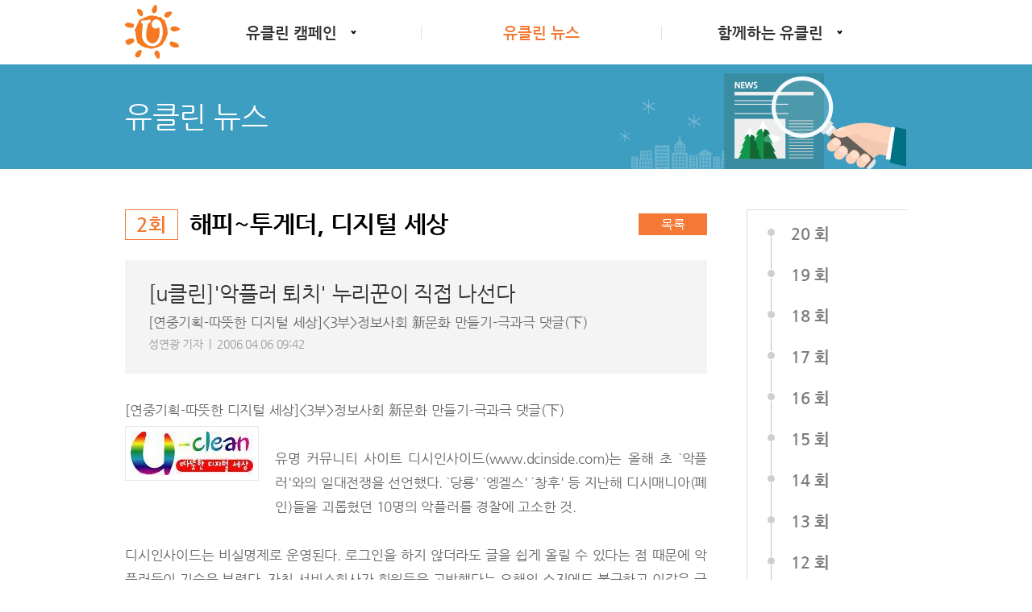

--- FILE ---
content_type: text/html; charset=euc-kr
request_url: https://uclean.mt.co.kr/news/view.php?uc_seq=2&uc_id=2006040609411937522&page=6
body_size: 6441
content:
<!DOCTYPE html>
<html lang="ko">
<head>
	<meta charset="euc-kr">
	<meta http-equiv="Content-Type" content="text/html; charset=euc-kr">
	<meta name="viewport" content="width=970">

	<meta http-equiv="X-UA-Compatible" content="IE=Edge" />

	<title> U클린 </title>
	
	<meta property="og:type" content="website">
    <meta property="og:title" content="U클린">
    <meta property="og:site_name" content="U클린">
	<meta property="og:description" name="description" content="따뜻한 디지털 세상을 위한 머니투데이 연중 캠페인">
	<meta itemprop="image" property="og:image" content="https://menu.mt.co.kr/new_uclean/images/logo.gif" />
    <meta name="naver-site-verification" content="db791271db092a72452dfaeccb730f3b9ac1393d" />

	<link rel="stylesheet" type="text/css" href="https://menu.mt.co.kr/new_uclean/css/common.css?ver=20220303" />

	<link rel="stylesheet" type="text/css" href="https://menu.mt.co.kr/css/mt2_reply_t1.css">
	<link rel="stylesheet" type="text/css" href="https://menu.mt.co.kr/common/paging/css/paging_type.css" />

    <link rel="icon" href="https://menu.mt.co.kr/new_uclean/icon/favicon-16.png" sizes="16x16"> 
    <link rel="icon" href="https://menu.mt.co.kr/new_uclean/icon/favicon-32.png" sizes="32x32"> 
    <link rel="icon" href="https://menu.mt.co.kr/new_uclean/icon/favicon-152.png" sizes="152x152"> 
    <link rel="icon" href="https://menu.mt.co.kr/new_uclean/icon/favicon-180.png" sizes="180x180">
    <link rel="apple-touch-icon-precomposed" href="https://menu.mt.co.kr/new_uclean/icon/favicon-152.png">

	<script type="text/javascript" src="https://menu.mt.co.kr/js/jquery-1.7.1.min.js"></script>

	<script type="text/javascript">
		$(document).ready(function() {
			// 익스플로러 버전이 호환성보기로 나오는 현상 막기
			if($.browser.msie) {
				if($.browser.version < 10 && $.browser.version >= 9) {
					$('meta[http-equiv="X-UA-Compatible"]').attr('content', 'IE=9');
				} else if($.browser.version < 9 && $.browser.version >= 8) {
					$('meta[http-equiv="X-UA-Compatible"]').attr('content', 'IE=8');
				} else {
					// 머투 기본이 IE8 이상이므로(IE7 이하는 없다는 가정하에) 이외는 IE10 이상으로 간주합니다.
					$('meta[http-equiv="X-UA-Compatible"]').attr('content', 'IE=Edge');
				}
			}

			var useragent = navigator.userAgent;
			if(useragent.indexOf('MSIE 10') > 0) { $('#uclean').addClass('ie10'); }
			if(useragent.indexOf('rv:11.0') > 0) { $('#uclean').addClass('ie11'); }
			if(useragent.indexOf('Edge') > 0) { $('#uclean').addClass('edge'); }

			if( $(window).width() >= 1024) {
				$("#container").attr("style","min-height:"+($(window).height()-279-272)+"px");
			} else {
				$("#container").attr("style","min-height:"+($(window).height()-200-133)+"px");
			}
		})

		// Fixing Webkit that not clearing input/textarea when get focus
		$(function(){
			if ($.browser.webkit) {
				$('input, textarea').on('focus',function(){
					if ( $(this).attr('placeholder') ) $(this).data('placeholder', $(this).attr('placeholder')).removeAttr('placeholder');
						}).on('blur', function(){
					if ( $(this).data('placeholder') ) $(this).attr('placeholder', $(this).data('placeholder')).removeData('placeholder');
				});
			}
		});
	</script>

    <!-- Google tag (gtag.js) -->
    <script async src="https://www.googletagmanager.com/gtag/js?id=G-PTV35EGV0D"></script>
    <script>
    window.dataLayer = window.dataLayer || [];
    function gtag(){dataLayer.push(arguments);}
    gtag('js', new Date());

    gtag('config', 'UA-22186599-80');
    gtag('config', 'G-PTV35EGV0D');
    </script>
</head>
<!--[if IE 8 ]> <body id="uclean" class="ie8"> <![endif]-->
<!--[if IE 9 ]> <body id="uclean" class="ie9"> <![endif]-->
<!--[if !IE]>--><body id="uclean"><!--<![endif]-->
<div id="wrap">
	<!-- skip -->
	<a href="#content" class="skip">본문영역 바로가기</a>
	<!-- header -->
	<div id="header">
		<!-- 로고 및 메뉴 -->
		<div class="bx_header">
			<h1 class="logo"><a href="/index.html"><img src="https://menu.mt.co.kr/new_uclean/images/logo.gif" alt="U클린" /></a></h1>
			<!-- 메뉴 -->
			<div class="gnb mgt11">
				<dl>
					<dt onmouseover="javascript:selectMenu(1);" onmouseout="javascript:selectMenu('');" id="top1" class="depth1" style="padding-right:52px; width:194px;"><a id="title1" href="#" ><span>유클린 캠페인</span></a></dt>
					<dd onmouseover="javascript:selectMenu(1);" onmouseout="javascript:selectMenu('');" id="sub1" class="snb" style="display:none; top:0; left:0; width:192px;">
						<ul class="depth2">
							<li class="bundle "><a href="/campaign/ucAboutCam.html">캠페인소개</a></li>
							<li class="bundle"><a href="/campaign/ucSlogan.html">슬로건</a></li>
							<li class="bundle"><a href="/campaign/ucCommittee.html">추진위원회</a></li>
						</ul>
					</dd>

					<dt onmouseover="javascript:selectMenu(2);" onmouseout="javascript:selectMenu('');" id="top2" class="depth1" style="width:298px;"><a id="title2" href="/news/list.php" class="on">유클린 뉴스</a></dt>

					<dt onmouseover="javascript:selectMenu(3);" onmouseout="javascript:selectMenu('');" id="top3" class="depth1" style="padding-left:35px; width:225px;"><a id="title3" href="#" ><span>함께하는 유클린</span></a></dt>
					<dd onmouseover="javascript:selectMenu(3);" onmouseout="javascript:selectMenu('');" id="sub3"class="snb" style="display:none; top:0; left:580px; width:223px;">
						<ul class="depth2">
							<li class="bundle"><a href="/together/ucCultureList.html">청소년 문화마당</a></li>
							<li class="bundle"><a href="/together/ucWritePostList.html">글짓기&amp;포스터 공모전</a></li>
						</ul>
					</dd>
				</dl>
			</div>
			<!-- float 해제 -->
			<div class="cboth"></div>
		</div>
	</div>
	<!--// header -->

	<script>
		function selectMenu(id)
		{
			if(id == "")
			{
				for(i=1; i<4; i++)
				{
					$('#sub'+i).hide();
					$('#title'+i).attr("class","");
				}

				if("ucNews" == "ucCamp")
				{
					$('#title1').attr("class","on");
				}
				else if("ucNews" == "ucNews")
				{
					$('#title2').attr("class","on");
				}
				else if("ucNews" == "ucTogether")
				{
					$('#title3').attr("class","on");
				}
			}
			else
			{
				for(i=1; i<4; i++)
				{
					$('#sub'+i).hide();
					$('#title'+i).attr("class","");
				}

				$('#sub'+id).show();
				$('#title'+id).attr("class","on");
			}
		}
	</script>
<!-- container -->
<div id="container">
    <!-- 이미지 -->
    <div class="tbx_con bg4">
        <div class="mxbn">
            <h2>유클린 뉴스</h2>
        </div>
    </div>
    <!-- content -->
    <!-- 여백 -->
    <div style="height:50px"></div>
    <div id="content" class="mxbn">
        <div class="lgroup w722 mgt3">
            <div class="lst_tit1">
                <span class="num lgroup">2회</span><span class="tit lgroup">해피~투게더, 디지털 세상</span>
                <!-- float 해제 -->
                <div class="cboth"></div>
            </div>
            <a href="javascript:goList('https://uclean.mt.co.kr/news/list.php?uc_seq=2&page=6');" class="p_btnarea btn1"
               style="top:2px; right:0; width:85px;">목록</a>
            <!-- 본문 -->
            <div id="articles" class="mgt25">
                <div class="article_tit">
                    <h1>[u클린]'악플러 퇴치' 누리꾼이 직접 나선다</h1>

                                            <h2>[연중기획-따뜻한 디지털 세상]<3부>정보사회 新문화 만들기-극과극 댓글(下)</h2>
                    
                    <span class="info">성연광 기자&nbsp;&nbsp;|&nbsp;&nbsp;2006.04.06 09:42</span>
                </div>
                <div class="article_view mgt30">
                    <div class="view_text">
                        <SUBTITLE>[연중기획-따뜻한 디지털 세상]<3부>정보사회 新문화 만들기-극과극 댓글(下)</SUBTITLE><br />
<table class="article_photo left"><tr><td class="img"><img src="https://thumb.mt.co.kr/06/2006/04/2006040609411937522_2.jpg?time=154026" alt="image" /></td></tr><tr><td class="desc"></td></tr><!--<tr><td class="tagbtn"><ul><li class="btn"><a href="#"><img src="https://menu.mt.co.kr/common/button/btn_pictureinfo.gif" alt="사진정보"></a></li></ul></td></tr>--></table><br />
 유명 커뮤니티 사이트 디시인사이드(www.dcinside.com)는 올해 초 `악플러'와의 일대전쟁을 선언했다.  `당룡' `엥겔스' `창후' 등 지난해 디시매니아(폐인)들을 괴롭혔던 10명의 악플러를 경찰에 고소한 것. <br />
<br />
디시인사이드는 비실명제로 운영된다. 로그인을 하지 않더라도 글을 쉽게 올릴 수 있다는 점 때문에 악플러들이 기승을 부렸다. 자칫 서비스회사가 회원들을 고발했다는 오해의 소지에도 불구하고 이같은 극약처방을 내린 데는 악플러들의 행위를 방조했다가는 `악플 쓰레기창구'로 변질되는 것은 물론 수많은 선의의 피해자가 양산될 수 있다는 우려가 컸기 때문이다. <br />
<br />
주목할 것은 비실명 사이트임에도 불구하고 이들 10명의 악플러가 대부분 소재가 파악돼 소송대에 올랐다는 점. 사이버범죄를 저지르면 언제든 추적이 가능하다는 사실을 여실히 보여준 셈이다. <br />
<br />
디시인사이드 김유식 대표는 "그동안 사이트들을 운영하면서 악성 댓글에 비교적 관대했지만 일부 악플러의 경우 피해자들에게 상상 이상의 정신적 고통을 주는 등 이미 위험수위를 넘어섰다"며 "무분별한 악플공세에 대한 경종이 되기를 바라는 마음에서 소송을 진행하게 됐다"고 말했다.<br />
<br />
<b>◇악플 퇴치 네티즌이 나선다</b><br />
<table class="article_photo right"><tr><td class="img"><img src="https://thumb.mt.co.kr/06/2006/04/2006040609411937522_1.jpg?time=154026" alt="image" /></td></tr><tr><td class="desc"></td></tr><!--<tr><td class="tagbtn"><ul><li class="btn"><a href="#"><img src="https://menu.mt.co.kr/common/button/btn_pictureinfo.gif" alt="사진정보"></a></li></ul></td></tr>--></table><br />
 지난 1월19일 한국 축구대표팀과 아랍에미리트연합(UAE) 대표팀의 평가전. 당시 한국대표팀은 UAE에 아쉽게 패했다. 분을 삭이지 못한 네티즌들은 이 경기에서 다소 부진한 모습을 보인 J선수를 사이버 테러의 희생양으로 몰았다. 당시 J선수의 개인홈피는 차마 입에 담지 못할 온갖 악플로 순식간에 도배됐다. J선수나 그의 가족들은 엄청난 정신적 충격을 받았다.<br />
<br />
　그러나 이 사실이 알려지면서 네티즌들이 J선수의 홈피에 몰려가 `힘내라'는 격려의 댓글과 함께 그곳에 글을 남긴 악플러들에게 일침을 가하기 시작했다. 이후 국내 주요 축구 커뮤니티 사이트 회원들이 대거 합세하면서 악플러들의 기세를 완전히 꺾어놨다.<br />
<br />
　이 사례는 악플러들의 무분별한 사이버 테러 공세에 다수의 네티즌이 하나가 돼 대응하고 나섰다는 점에서 주목된다. 더이상 악플로 인한 폐해를 구경만 하고 있지 않겠다는 인식이 네티즌들 사이에 확산되고 있는 것이다.<br />
<br />
　실제 주요 포털들의 커뮤니티 사이트나 뉴스에 인신공격성 악플이 달리면 이에 대한 비난과 함께 신고를 하겠다는 경고 댓글이 달리는 등 네티즌들의 자발적인 악플 추방 움직임이 눈에 띄게 늘었다. 특히 사회운동가 임수경씨가 자식을 잃은 개인적인 슬픔을 다룬 인터넷 기사에 악의적 댓글을 올린 몰지각한 누리꾼이 법적 처벌을 받은 것을 계기로 네티즌 스스로 악플에 대한 고삐를 단단히 조이기 시작했다는 게 주요 포털 모니터요원들의 지적이다.<br />
<br />
　미디어다음이 지난 3월 한달간 뉴스댓글을 분석한 결과 악플 수치가 지난 1월보다 13%가량 감소한 것으로 나타났다. 대신 상대적으로 누리꾼들의 자발적인 악플 방지에 대한 글들이 눈에 띄게 늘었다고 다음측은 전했다.<br />
<br />
　`악플추방'과 `사이버 자율정화운동'을 주제로 한 인터넷 커뮤니티들이 속속 생겨나고 있는 것도 새롭다. 네이버의 `네티켓 카페'(nterneetiquette.cafe) `올바른 인터넷문화 만들기'(netproblem.cafe) `상곡사이버안전수비대'(safekids.cafe) `노매너 노에티켓 욕설비방 네티즌 추방본부'(notikill.cafe), 다음의 `악플에 반대하는 선플러들의 모임'(rightreple) `악플퇴치클럽'(rpp32) 등이 대표적이다. 아직까지 회원수가 많지는 않지만 네티즌 스스로 `악플 추방에 누리꾼 스스로 나서자'는 취지에서 만들어진 자발적인 커뮤니티 사이트라는 점에서 주목된다.<br />
<br />
　커뮤니티 운영자들도 더이상 인신공격성 댓글이 카페 내에서 발붙일 수 없는 `청정카페' 만들기에 적극 나서는 모습이다.<br />
<br />
　회원수가 200만명이 넘는 다음 카리모(http://cafe.daum.net/CafeLeaders)는 누리꾼 스스로 다양한 인터넷 정화활동을 펼치고 있는 대표적 커뮤니티다. 카리모는 회원들이 모두 다음카페 운영자로 구성된 사이버 오피니언리더들의 모임 격. 회원들은 스팸 사용자나 음란물 유해 카페 등의 정보를 찾아 신고하는 활동을 자체적으로 벌이거나 카페 회원들이 개인정보나 인신공격성 댓글 게시물을 올리지 않도록 알리는 역할을 하고 있다.<br />
<br />
<b>◇댓글시스템도 바뀐다</b><br />
<br />
　네이버는 빠르면 이달 중 기존 뉴스댓글시스템을 전면 개편한다. 악성 댓글을 원천 봉쇄하고 합리적인 여론 형성의 장을 만들기 위해 메스를 가하는 것이다. 제목달기, 트랙백시스템(블로그를 연결해 의견쓰기), 이용자별 입력글 검색기능, 댓글 분류기능, 댓글추천제 등이 새로 도입된다.<br />
<br />
　이번 개편작업에는 누리꾼들의 건의가 적극 반영됐다. 가장 눈에 띄게 바뀌는 부분은 제목달기와 입력글에 대한 내용분류(칭찬, 비판, 이의제기, 기타)를 선택하는 기능이다. 의견을 올리기 전에 한번 더 생각할 여유를 갖자는 취지에서다. 본인뿐 아니라 다른 이용자들의 댓글 목록을 한눈에 볼 수 있어 리플러가 어떤 유의 글을 쓰는 사람인지 쉽게 파악할 수 있다. 가장 많은 추천을 받은 양질의 게시글을 순서대로 보여주는 기능도 있다. 이밖에  다량의 의견보다는 양질의 의견을 올려달라는 취지로 1일 작성 게시물 개수는 10개로 제한키로 했다.<br />
<br />
　네이버 관계자는 "이번 댓글시스템 개편은 무조건적 비난이 아닌 `이유있는 비판'을 함으로써 보다 건전하고 성숙된 토론문화를 갖자는 취지"라고 말했다.<br />
<br />
　그동안 `댓글 제목달기'와 `트랙백 기능' 등을 실시한 다음(www.daum.net)도 보다 강화된 댓글 관리를 위해 하나의 아이디로 여러 게시판에 스팸성 악성 댓글을 중복해서 올리는 행위를 실시간 차단할 수 있도록 기존 모니터시스템을 대폭 업그레이드할 예정이다.<br />
<br />
　엠파스는 지난 2월부터 이용자추천제와 IP부분노출정책 등 건전댓글 캠페인을 벌이고 있다. 네이트닷컴(www.nate.com)과 야후코리아도 이용자추천제를 도입해 추천수가 많은 게시물을 댓글란 상단에 배치하는 등 댓글 공간을 건전한 토론문화의 장으로 정착시키려는 포털들의 노력이 확산되고 있다.                    </div>
                </div>
                <!-- 버튼 -->
                <div class="btnarea mgt13">
                    <a href="javascript:goList('https://uclean.mt.co.kr/news/list.php?uc_seq=2&page=6');" class="btn1"
                       style="width:85px;">목록</a>
                </div>
            </div>
        </div>
        <div class="rgroup">
            <!-- 년도별 -->
            <div class="lst_bx">
                <div class="lst_t1">
                    <div class="bgbr"></div>
                    <ul class="group">
                                                    <li ><a
                                        href="https://uclean.mt.co.kr/news/list.php?uc_seq=20"><strong>20                                        회</strong></a></li>
                                                    <li ><a
                                        href="https://uclean.mt.co.kr/news/list.php?uc_seq=19"><strong>19                                        회</strong></a></li>
                                                    <li ><a
                                        href="https://uclean.mt.co.kr/news/list.php?uc_seq=18"><strong>18                                        회</strong></a></li>
                                                    <li ><a
                                        href="https://uclean.mt.co.kr/news/list.php?uc_seq=17"><strong>17                                        회</strong></a></li>
                                                    <li ><a
                                        href="https://uclean.mt.co.kr/news/list.php?uc_seq=16"><strong>16                                        회</strong></a></li>
                                                    <li ><a
                                        href="https://uclean.mt.co.kr/news/list.php?uc_seq=15"><strong>15                                        회</strong></a></li>
                                                    <li ><a
                                        href="https://uclean.mt.co.kr/news/list.php?uc_seq=14"><strong>14                                        회</strong></a></li>
                                                    <li ><a
                                        href="https://uclean.mt.co.kr/news/list.php?uc_seq=13"><strong>13                                        회</strong></a></li>
                                                    <li ><a
                                        href="https://uclean.mt.co.kr/news/list.php?uc_seq=12"><strong>12                                        회</strong></a></li>
                                                    <li ><a
                                        href="https://uclean.mt.co.kr/news/list.php?uc_seq=11"><strong>11                                        회</strong></a></li>
                                                    <li ><a
                                        href="https://uclean.mt.co.kr/news/list.php?uc_seq=10"><strong>10                                        회</strong></a></li>
                                                    <li ><a
                                        href="https://uclean.mt.co.kr/news/list.php?uc_seq=9"><strong>09                                        회</strong></a></li>
                                                    <li ><a
                                        href="https://uclean.mt.co.kr/news/list.php?uc_seq=8"><strong>08                                        회</strong></a></li>
                                                    <li ><a
                                        href="https://uclean.mt.co.kr/news/list.php?uc_seq=7"><strong>07                                        회</strong></a></li>
                                                    <li ><a
                                        href="https://uclean.mt.co.kr/news/list.php?uc_seq=6"><strong>06                                        회</strong></a></li>
                                                    <li ><a
                                        href="https://uclean.mt.co.kr/news/list.php?uc_seq=5"><strong>05                                        회</strong></a></li>
                                                    <li ><a
                                        href="https://uclean.mt.co.kr/news/list.php?uc_seq=4"><strong>04                                        회</strong></a></li>
                                                    <li ><a
                                        href="https://uclean.mt.co.kr/news/list.php?uc_seq=3"><strong>03                                        회</strong></a></li>
                                                    <li class="on"><a
                                        href="https://uclean.mt.co.kr/news/list.php?uc_seq=2"><strong>02                                        회</strong></a></li>
                                                    <li ><a
                                        href="https://uclean.mt.co.kr/news/list.php?uc_seq=1"><strong>01                                        회</strong></a></li>
                                            </ul>
                </div>
            </div>
        </div>
        <!-- float 해제 -->
        <div class="cboth"></div>
    </div>
    <!-- 여백 -->
    <div style="height:100px;"></div>
    <!--// content -->
</div>
<!--// container -->

	<!-- footer -->
	<div id="footer">
		<div class="mxbn">
			<div class="info_area">
				<dl class="etc_info">
					<dt><strong>MT미디어그룹</strong></dt>
					<dd class="first"><a href="https://www.mt.co.kr" target="_blank" rel="noopener noreferrer">머니투데이</a></dd>
					<dd><a href="http://www.mtn.co.kr" target="_blank" rel="noopener noreferrer">MTN</a></dd>
					<dd><a href="https://www.starnewskorea.com" target="_blank" rel="noopener noreferrer">스타뉴스</a></dd>
					<dd><a href="https://www.newsis.com" target="_blank" rel="noopener noreferrer">뉴시스</a></dd>
					<dd><a href="https://www.news1.kr" target="_blank" rel="noopener noreferrer">news1</a></dd>
					<dd><a href="https://www.zdnet.co.kr" target="_blank" rel="noopener noreferrer">지디넷</a></dd>
					<dd><a href="https://www.moneys.co.kr" target="_blank" rel="noopener noreferrer">머니S</a></dd>
					<dd><a href="http://www.thebell.co.kr" target="_blank" rel="noopener noreferrer">thebell</a></dd>
					<dd><a href="https://www.mt.co.kr/the300" target="_blank" rel="noopener noreferrer">the300</a></dd>
					<dd><a href="https://thel.mt.co.kr" target="_blank" rel="noopener noreferrer">theL</a></dd>
				</dl>
				<a href="https://www.mt.co.kr/company/info/privacy.htm" target="_blank" rel="noopener noreferrer" style="margin-left:5px; font-size:14px; color:#f52525;">개인정보처리방침</a>
				<!-- float 해제 -->
				<div class="cboth"></div>
			</div>
			<p class="copy mgt20">
				머니투데의 모든 기사(콘텐츠)는 저작권법의 보호를 받으며, 무단ㆍ전재ㆍ복사ㆍ배포 등을 금지합니다.<br />COPYRIGHT &copy; <span class="cp1">MONEYTODAY</span> ALL RIGHTS RESERVED
			</p>
		</div>
		
	</div>
	<!--// footer -->
</div>
</body>
</html>
<script>
    function goList(url) {
        location.href = url;
    }
</script>


--- FILE ---
content_type: text/css
request_url: https://menu.mt.co.kr/new_uclean/css/common.css?ver=20220303
body_size: 3554
content:
@import url('base.css');

html,body {height:100%;}
/* 공통 */
	/* 위치 */
	.lgroup {position:relative; float:left;}
	.rgroup {position:relative; float:right;}
	/* 타이틀 */
	.h2_tit1 {font-size:20px; line-height:25px; color:#333;}
	/* 뉴스타이틀 */
	.lst_tit1 {font-size:30px; font-weight:bold; line-height:30px; letter-spacing:-0.25px; color:#000;}
	.lst_tit1 .tit {width:530px;}
	.lst_tit1 .num {margin:-3px 14px 0 0; padding:6px 13px; font-size:24px; line-height:24px; letter-spacing:-0.25px; color:#f37934; border:1px solid #f37934;}
	.ie8 .lst_tit1 .num {margin-top:-4px; padding:7px 13px 5px;}
	/* 텍스트 */
	.c1 {color:#f47920;}
	/* 사이즈 */
	.w722 {width:722px;}
	/* 버튼 */
	.btnarea {text-align:center;}
	.p_btnarea {position:absolute;}
	.btn1 {display:inline-block; height:27px; background:#f37934; font-size:16px; line-height:27px; text-align:center; letter-spacing:-0.25px; color:#fff;}
	.ie8 .btn1 {line-height:29px;}
	.btn1:hover {text-decoration:none;}
	.btn1_2 {display:inline-block; height:45px; background:#f37934; font-size:16px; line-height:45px; text-align:center; letter-spacing:-0.25px; color:#fff;}
	.btn1_2:hover {text-decoration:none;}
	.btn2 {display:inline-block; height:27px; background:#b6b6b6; font-size:14px; line-height:27px; text-align:center; letter-spacing:-0.25px; color:#fff;}
	.btn2_2 {display:inline-block; height:27px; background:#b6b6b6; font-size:14px; line-height:27px; text-align:center; letter-spacing:-0.25px; color:#fff; cursor:default;}
	.btn3 {display:inline-block; height:27px; background:#fff; font-size:14px; line-height:27px; text-align:center; letter-spacing:-0.5px; color:#f47920; border:1px solid #f47920;}
	/* 안내문구 */
	.cmt1 {font-size:14px; line-height:18px; letter-spacing:-0.25px; color:#666;}
	.cmt1 a {color:#666;}

/* wrap */
#wrap {position:relative; height:100%;}
	/* skip */
#wrap a.skip {position:absolute; top:-100px; display:block; z-index:10;}
#wrap a.skip:focus {top:0; background:yellow;}

/* header */
#header {position:relative;}
#header .bx_header {margin:0 auto; width:970px; height:80px;}
		/* 로고 */
#header .logo {float:left; margin-top:6px;}
#header .logo a {}
#header .logo a img {}
		/* 메뉴 */
#header .gnb {position:relative; float:left; margin-left:53px;}
#header .gnb dl {}
#header .gnb .depth1 {position:relative; float:left; background:url(/new_uclean/images/bar1.gif) no-repeat 0 21px; text-align:center; z-index:3;}
#header .gnb .depth1:first-child {background:none;}
#header .gnb .depth1 a {display:inline-block; padding-top:22px; height:40px; font-size:19px; font-weight:bold; text-decoration:none; color:#333;}
#header .gnb .depth1 a span {padding-right:24px; background:url(/new_uclean/images/bl_arrow1.png) no-repeat right 7px;}
#header .gnb .depth1 a:hover,
#header .gnb .depth1 a:focus,
#header .gnb .depth1 a.on {color:#f37934;}
#header .gnb .depth1 a.on span {background:url(/new_uclean/images/bl_arrow2_2.png) no-repeat right 8px;}
#header .gnb .depth1 a:hover span,
#header .gnb .depth1 a:focus span {background:url(/new_uclean/images/bl_arrow2.png) no-repeat right 8px;}
#header .gnb .snb {position:absolute; padding-top:76px; padding-bottom:20px; background:#fff; border:1px solid #cecece; z-index:2;}
#header .gnb .depth2 {}
#header .gnb .depth2 .bundle {padding:0 30px;}
#header .gnb .depth2 .bundle a {font-size:17px; line-height:36px; color:#333;}
#header .gnb .depth2 .bundle a:hover,
#header .gnb .depth2 .bundle a:focus {color:#f37934;}

/* footer */
#footer {position:relative; padding:46px 0 63px; background:#31333f;}
#footer .info_area {position:relative;}
#footer .info_area .etc_info {}
#footer .info_area .etc_info dt {float:left; margin-top:-5px; padding:5px; background:#464853; font-size:14px; color:#a7a9b5;}
#footer .info_area .etc_info dd {float:left; padding:0 6px 0 9px; background:url(/new_uclean/images/dot1.png) no-repeat 0 5px;}
#footer .info_area .etc_info dd.first {margin-left:5px; background:none;}
#footer .info_area .etc_info dd a {display:block; font-size:14px; color:#a7a9b5;}
#footer .copy {font-size:15px; line-height:24px; color:#a7a9b5;}
#footer .copy .cp1 {color:#f26522;}

/* container */
#container {position:relative;}
#container .m_con {background:#39b54a; text-align:center;}
/* content */
#content {position:relative;}
.mxbn {margin:0 auto; width:970px;}
.tbx_con {position:relative; height:130px;}
.tbx_con.bg1 {background:#bdd646;}
.tbx_con.bg1 .mxbn {background:url(/new_uclean/images/sub_bg1.gif) no-repeat right bottom;}
.tbx_con.bg2 {background:#72c13e;}
.tbx_con.bg2 .mxbn {background:url(/new_uclean/images/sub_bg2.gif) no-repeat right bottom;}
.tbx_con.bg3 {background:#3ec19e;}
.tbx_con.bg3 .mxbn {background:url(/new_uclean/images/sub_bg3.gif) no-repeat right bottom;}
.tbx_con.bg4 {background:#3e9ec1;}
.tbx_con.bg4 .mxbn {background:url(/new_uclean/images/sub_bg4.gif) no-repeat right bottom;}
.tbx_con.bg5 {background:#3e8ec1;}
.tbx_con.bg5 .mxbn {background:url(/new_uclean/images/sub_bg5.gif) no-repeat right bottom;}
.tbx_con.bg6 {background:#7cd9e9;}
.tbx_con.bg6 .mxbn {background:url(/new_uclean/images/sub_bg6.gif) no-repeat right bottom;}
.tbx_con h2 {padding-top:47px; height:83px; font-size:36px; font-weight:normal; line-height:36px; letter-spacing:-0.5px; color:#fff;}

/* m_bx */
.m_bx {position:relative; background:#fff; }
.m_bx .link_lst {overflow:hidden; border:1px solid #cecece; border-bottom:0;}
.m_bx .link_lst .group {}
.m_bx .link_lst .group .bundle {float:left; border-left:1px solid #cecece;}
.m_bx .link_lst .group .bundle:first-child {border-left:0;}
.m_bx .link_lst .group .bundle.bg1 {background:url(/new_uclean/images/bnr_01.jpg) no-repeat center 25px;}
.m_bx .link_lst .group .bundle.bg2 {background:url(/new_uclean/images/bnr_02.jpg) no-repeat center 25px;}
.m_bx .link_lst .group .bundle.bg3 {background:url(/new_uclean/images/bnr_03.jpg) no-repeat center 25px;}
.m_bx .link_lst .group .bundle a {display:block; margin:25px 25px 0; padding-top:152px; width:272px; height:109px; color:#333;}
.m_bx .link_lst .group .bundle .tit {display:inline-block; margin-left:3px; padding-right:19px; background:url(/new_uclean/images/bl_arrow3.png) no-repeat right 11px; font-size:20px; line-height:36px; color:#333;}
.m_bx .link_lst .group .bundle .txt {display:block; overflow:hidden; margin-top:4px; height:48px; font-size:17px; line-height:24px; letter-spacing:-0.8px; color:#666;}
.m_bx .link_lst .group .bundle a:hover,
.m_bx .link_lst .group .bundle a:focus {text-decoration:none;}
.m_bx .pgbx1 {padding:23px 24px 0 24px; width:597px; height:176px; border:1px solid #cecece;}

/* lst_p1 */
.lst_p1 {}
.lst_p1 .group {}
.lst_p1 .bundle {overflow:hidden; margin-top:11px;}
.lst_p1 .bundle:first-child {margin-top:0;}
.lst_p1 .bundle .txt {float:left; overflow:hidden; width:430px; height:20px;}
.lst_p1 .bundle .txt a {font-size:16px; line-height:20px; color:#666;}
.lst_p1 .bundle .date {float:right; font-size:16px; line-height:20px; color:#acacac;}
.lst_p1 .nolist {display:flex; justify-content:center; align-items:center; height:110px; font-size:16px; color:#666;} /* 추가 220303 세종 */
/* lst_p2 */
.lst_p2 {}
.lst_p2 .group {}
.lst_p2 .bundle {overflow:hidden; margin-top:9px; padding-top:11px; border-top:1px solid #ededed;}
.lst_p2 .bundle:first-child {margin-top:0; padding-top:0; border-top:0;}
.lst_p2 .bundle .thum {float:left; overflow:hidden; margin:4px 19px 6px 0; width:180px; height:120px;}
.lst_p2 .bundle .thum a {display:block;}
.lst_p2 .bundle .thum a img {display:block; width:100%; min-height:100%;}
.lst_p2 .bundle .area {}
.lst_p2 .bundle .thum + .area {margin-top:11px;}
.lst_p2 .bundle .area .tit {display:block; overflow:hidden; word-break:break-all; white-space: nowrap; text-overflow:ellipsis;}
.lst_p2 .bundle .area .tit a {font-size:18px; line-height:24px; letter-spacing:-0.25px; color:#333;}
.lst_p2 .bundle .area .txt {overflow:hidden; margin-top:11px; max-height:48px; word-break:break-all;}
.lst_p2 .bundle .area .txt a {font-size:16px; line-height:24px; letter-spacing:-0.25px; color:#666;}
.lst_p2 .bundle .area .date {display:block; margin-top:3px; font-size:14px; line-height:24px; letter-spacing:-0.25px; color:#999;}
/* lst_p3 */
.lst_p3 {}
.lst_p3 .group {}
.lst_p3 .bundle {overflow:hidden; margin-top:5px; padding:19px 21px 16px 20px; height:27px; background:#f4f4f4;}
.lst_p3 .bundle .num {float:left; padding-right:22px; background:url(/new_uclean/images/bar2.gif) no-repeat right 6px; font-size:14px; line-height:24px; letter-spacing:-0.5px; color:#000;}
.ie8 .lst_p3 .bundle .num {background-position:right 5px;}
.lst_p3 .bundle .date {float:left; margin-left:19px; font-size:14px; line-height:24px; letter-spacing:-0.25px; color:#666;}
.lst_p3 .bundle .tit {float:left; overflow:hidden; margin-left:11px; width:483px; height:24px; word-break:break-all; white-space: nowrap; text-overflow:ellipsis;}
.lst_p3 .bundle .tit a {font-size:15px; line-height:24px; letter-spacing:-0.5px; color:#000;}

		/* lst_t1 */
.lst_t1 {overflow-y:scroll; max-height:600px;}
.lst_t1 .group {padding:20px 0; }
.lst_t1 .group li {position:relative; margin-top:31px; margin-left:25px;}
.lst_t1 .group li a:after {content:' '; position:absolute; top:3px; left:0; width:9px; height:9px; background:url(/new_uclean/images/bl_circle1.png) no-repeat 0 0;}
.lst_t1 .group li a:before {content:' '; position:absolute; top:-38px; left:4px; height:40px; border-left:1px solid #bcbcbc;}
.lst_t1 .group li .nothink:after {content:' '; position:absolute; top:3px; left:0; width:9px; height:9px; background:url(/new_uclean/images/bl_circle1.png) no-repeat 0 0;}
.lst_t1 .group li .nothink:before {content:' '; position:absolute; top:-38px; left:4px; height:40px; border-left:1px solid #bcbcbc;}
.lst_t1 .group li:first-child {margin-top:0;}
.lst_t1 .group li:first-child a:before {display:none;}
.lst_t1 .group li a {display:block; padding-left:29px; font-size:20px; line-height:20px; letter-spacing:-0.25px; color:#7d7d7d;}
.lst_t1 .group li.on a,
.lst_t1 .group li:hover a,
.lst_t1 .group li:focus a {color:#f37934;}
.lst_t1 .group li .nothink {display:block; padding-left:29px; font-size:20px; line-height:20px; letter-spacing:-0.25px; color:#7d7d7d;}
.lst_t1 .group li.on a:after,
.lst_t1 .group li:hover a:after,
.lst_t1 .group li:focus a:after {background-position:0 -9px;}
		/* lst_t2 */
.lst_t2 {overflow-y:scroll; max-height:1170px;}
.lst_t2 .group {padding:20px 0 20px 16px;}
.lst_t2 .group .bundle {position:relative; margin-top:20px; padding-bottom:8px; width:150px; border:1px solid #cecece;}
.lst_t2 .group .bundle:first-child {margin-top:0;}
.lst_t2 .group .bundle.on,
.lst_t2 .group .bundle:hover,
.lst_t2 .group .bundle:focus {border:1px solid #f47920;}
.lst_t2 .group .bundle .area {}
.lst_t2 .group .bundle .area a {display:block; font-size:14px; line-height:18px; letter-spacing:-0.25px; color:#666;}
.lst_t2 .group .bundle .area .thum {overflow:hidden; display:block; width:150px; height:123px;}
.lst_t2 .group .bundle .area .thum img {display:block; width:100%; min-height:100%;}
.lst_t2 .group .bundle .area .txt {display:block; overflow:hidden; margin:7px 14px 0; height:36px; color:#666; word-break:break-all;}
.lst_t2 .group .bundle .ry_onoff {margin:7px 10px 0 9px; padding-top:6px; border-top:1px solid #eeeeef;}
.lst_t2 .group .bundle .ry_onoff .icon_reply {float:left; margin-left:5px; padding-left:24px; height:20px; background:url(/new_uclean/images/icon_reply.png) no-repeat 0 0; font-size:12px; letter-spacing:-0.25px; color:#888;}
.lst_t2 .group .bundle .ry_onoff .icon_on {float:right; width:42px; height:20px; background:url(/new_uclean/images/icon_onoff.png) no-repeat 0 0; text-indent:-9999px;}
.lst_t2 .group .bundle .ry_onoff .icon_on.off {background-position:0 -20px;}


/* roll_banner */ /* 수정 181115 세종 */
.roll_banner {position:relative; padding:0 63px; height:94px; background:#e8e8e8;}
.roll_banner .group {display:table; height:94px;}
.roll_banner .group li {display:table-cell; line-height:94px; text-align:center; vertical-align:middle;}
.roll_banner .group.ml li + li {padding-left:35px;}
.roll_banner .group li a {}
.roll_banner .group li a img {width:85%;}
.roll_banner .btn_prev {position:absolute; top:0; left:0; width:63px; height:94px; background:url(/new_uclean/images/bl_arrow4.png) no-repeat 24px 40px;}
.roll_banner .btn_next {position:absolute; top:0; right:0; width:63px; height:94px; background:url(/new_uclean/images/bl_arrow3.png) no-repeat 29px 40px;}

/* 캠페인 소개 */
.campaign {position:relative; width:721px; font-size:0; line-height:0; text-indent:-999px;}
.campaign.img_2013 {height:1143px; background:url(/new_uclean/images/bg_img_campaign2013_2.jpg) no-repeat 0 0;}
.campaign.img_2012 {height:759px; background:url(/new_uclean/images/bg_img_campaign2012.jpg) no-repeat center 0;}
.campaign.img_2011 {height:444px; background:url(/new_uclean/images/bg_img_campaign2011.jpg) no-repeat center 0;}
.campaign.img_2009 {height:635px; background:url(/new_uclean/images/bg_img_campaign2009.jpg) no-repeat center 0;}
.campaign.img_2008 {height:667px; background:url(/new_uclean/images/bg_img_campaign2008.jpg) no-repeat center 0;}
.campaign.img_2007 {height:639px; background:url(/new_uclean/images/bg_img_campaign2007.jpg) no-repeat center 0;}
.campaign.img_2006 {height:505px; background:url(/new_uclean/images/bg_img_campaign2006.jpg) no-repeat center 0;}
.campaign.img_2005 {height:515px; background:url(/new_uclean/images/bg_img_campaign2005.jpg) no-repeat center 0;}

/* 텍스트 */
.bx_txt {}
.bx_txt.br_line {margin-top:43px; padding-top:44px; border-top:1px solid #e8e8e8;}
.bx_txt .tit1 {font-size:30px; line-height:38px; letter-spacing:-0.25px; color:#333;}
.bx_txt .txt1 {font-size:17px; line-height:30px; letter-spacing:-0.5px; color:#333;}
.bx_txt .c_img {text-align:center;}
.bx_txt .spon_img {padding:41px 0 28px 50px; background:#f8f8f8;}
.bx_txt .spon_img ul {}
.bx_txt .spon_img ul li {float:left; line-height:67px; }

/* 선택 리스트 */
.lst_bx {position:relative; width:198px; border:1px solid #ddd; border-right:0;}
.bgbr:after {content:' '; position:absolute; top:0; left:0; width:180px; height:20px; background:#fff; z-index:1;}
.bgbr:before {content:' '; position:absolute; bottom:0; left:0; width:180px; height:20px; background:#fff; z-index:1;}

/* 본문 */
#articles {position:relative;}

#articles .article_tit {position:relative; padding:23px 45px 25px 29px; background:#f4f4f4;}
#articles .article_tit h1 {font-size:26px; font-weight:normal; line-height:36px; letter-spacing:-0.3px; color:#333;}
#articles .article_tit h2 {margin-top:6px; font-size:17px; font-weight:normal; line-height:24px; letter-spacing:-0.25px; color:#666;}
#articles .article_tit .info {display:block; margin-top:3px; font-size:14px; line-height:24px; letter-spacing:-0.25px; color:#999;}

#articles .article_tit2 {position:relative; padding:28px 30px 19px; background:#f4f4f4;}
#articles .article_tit2 .date {display:block; font-size:14px; line-height:16px; letter-spacing:-0.25px; color:#333;}
#articles .article_tit2 .date .num {}
#articles .article_tit2 .tit {display:block; margin-top:7px; font-size:20px; line-height:25px; font-weight:normal; letter-spacing:-0.25px;}
#articles .article_tit2 .tit .num {margin-right:11px; padding-right:12px; background:url(/new_uclean/images/bar2.gif) no-repeat right 6px;}

#articles .article_tit3 {position:relative; padding:27px 28px; background:#f4f4f4;}
#articles .article_tit3 .tit {display:block; font-size:19px; line-height:25px; letter-spacing:-0.25px;}

#articles .article_view {}
#articles .article_view .view_text {font-size:17px; text-align:justify; line-height:30px; letter-spacing:-0.25px; color:#666;}

#articles .article_view .view_text .article_photo {position:relative; width:100px !important;}
#articles .article_view .view_text .article_photo .img {padding:6px; border:1px solid #e6e6e6;}
#articles .article_view .view_text .article_photo .desc {padding-top:9px; font-size:15px; line-height:22px; letter-spacing:-0.25px; color:#888;} 

#articles .article_view .view_text .article_photo.left {float:left; margin:5px 20px 10px 0; padding:0;}
#articles .article_view .view_text .article_photo.right {float:right; margin:5px 0 10px 20px; padding:0;}
#articles .article_view .view_text .article_photo.center {margin:0 auto; min-width:40px; margin-bottom:20px;}


/* 레이어 */
.lay_bx {position:absolute; top:0; left:0; width:690px; background:#fff; border:1px solid #828490;}
.lay_bx .tit1 {display:block; padding-left:29px; height:56px; background:#828490; font-size:18px; line-height:56px; letter-spacing:-0.5px; color:#fff;}
.lay_bx .parea {padding:0 29px 17px;}

			/* 선택 */
.bxcho {position:relative; overflow:hidden; margin:22px 0 14px;}
.bxcho li {float:left; margin-left:8px;}
.bxcho li:first-child {margin-left:0;}
.bxcho li input[type="radio"] {float:left; margin-top:2px;}
.bxcho li label {float:left; margin-left:7px; font-size:15px; line-height:16px; letter-spacing:-0.25px; color:#666;}

			/* 탭 */
.lay_bx .lay_tab1 {position:relative; height:149px;}
.lay_bx .lay_tab1.de2 {height:96px;}
.lay_bx .lay_tab1 dl {}
.lay_bx .lay_tab1 .depth1 {position:relative; float:left; height:46px; width:315px;}
.lay_bx .lay_tab1 .depth1 a {display:block; height:36px; background:#fff; font-size:17px; line-height:34px; text-align:center; letter-spacing:-0.5px; color:#666; border:1px solid #ccc;}
.lay_bx .lay_tab1 .depth1.on a {background:#f47920; color:#fff; border:1px solid #f47920;}
.lay_bx .lay_tab1 .depth1.on a:after {content:' '; position:absolute; bottom:0; left:0; width:315px; height:8px; background:url(/new_uclean/images/bl_arrow6.gif) no-repeat center 0;}

.lay_bx .lay_tab1 .depth2 {position:absolute; top:55px; left:0;}

.lay_bx .lay_tab1 .depth2 .group1 {}
.lay_bx .lay_tab1 .depth2 .group1 .bundle1 {position:relative; float:left; margin-left:-1px; width:211px; height:42px;}
.lay_bx .lay_tab1 .depth2 .group1 .bundle1:first-child {margin-left:0;}
.lay_bx .lay_tab1 .depth2 .group1 .bundle1 .dep2_tit {display:block; height:40px; font-size:17px; line-height:40px; text-align:center; letter-spacing:-0.5px; color:#666; border:1px solid #dbdbdb; border-bottom:1px solid #f47920;}
.lay_bx .lay_tab1 .depth2 .group1 .bundle1.on .dep2_tit,
.lay_bx .lay_tab1 .depth2 .group1 .bundle1:hover .dep2_tit,
.lay_bx .lay_tab1 .depth2 .group1 .bundle1:focus .dep2_tit {color:#f47920;}
.lay_bx .lay_tab1 .depth2 .group1 .bundle1.on .dep2_tit:after,
.lay_bx .lay_tab1 .depth2 .group1 .bundle1:hover .dep2_tit:after,
.lay_bx .lay_tab1 .depth2 .group1 .bundle1:focus .dep2_tit:after {content:' '; position:absolute; top:0; left:0; width:209px; height:40px; border:1px solid #f47920; border-bottom:1px solid #fff; z-index:1;}

.lay_bx .lay_tab1 .depth2 .group2 {position:absolute; top:42px; left:0; padding:21px 0 0 22px; width:607px; height:31px; border:1px solid #dbdbdb; border-top:0;}
.lay_bx .lay_tab1 .depth2 .group2 .bundle2 {float:left; margin-left:11px; padding-left:15px; background:url(/new_uclean/images/bar3.gif) no-repeat 0 1px;}
.lay_bx .lay_tab1 .depth2 .group2 .bundle2:first-child {margin-left:0; padding-left:0; background:none;}
.lay_bx .lay_tab1 .depth2 .group2 .bundle2 a {position:relative; display:block; font-size:15px; line-height:16px; letter-spacing:-0.25px; color:#666;}
.lay_bx .lay_tab1 .depth2 .group2 .bundle2.on a,
.lay_bx .lay_tab1 .depth2 .group2 .bundle2:hover a,
.lay_bx .lay_tab1 .depth2 .group2 .bundle2:focus a {text-decoration:underline; color:#f47920;}
.lay_bx .lay_tab1 .depth2 .group2 .bundle2.on a:after,
.lay_bx .lay_tab1 .depth2 .group2 .bundle2:hover a:after,
.lay_bx .lay_tab1 .depth2 .group2 .bundle2:focus a:after {content:' '; position:absolute; bottom:-16px; left:18px; width:11px; height:6px; background:url(/new_uclean/images/bl_arrow5.gif) no-repeat center 0;}
.lay_bx .lay_tab1 .depth2 .group2 .t2.on a:after,
.lay_bx .lay_tab1 .depth2 .group2 .t2:hover a:after,
.lay_bx .lay_tab1 .depth2 .group2 .t2:focus a:after {content:' '; position:absolute; bottom:-16px; left:10px; width:11px; height:6px; background:url(/new_uclean/images/bl_arrow5.gif) no-repeat center 0;}

.lay_bx .article_view {overflow-y:scroll; height:418px; border:1px solid #dbdbdb; border-top:0;}
.lay_bx .article_view .view_text {padding:26px 28px; font-size:15px; text-align:justify; line-height:26px; letter-spacing:-0.25px; color:#666;}
.lay_bx .article_view .view_text .tit {display:block; font-size:18px; line-height:24px; letter-spacing:-0.25px;}
.lay_bx .article_view .view_text .tit strong {color:#000;}
.lay_bx .article_view .view_text .t_name {display:block; font-size:18px; line-height:24px; letter-spacing:-0.25px;}
.lay_bx .article_view .view_text .article_photo {position:relative;}
.lay_bx .article_view .view_text .article_photo.center {margin:0 auto; margin-bottom:20px;}
.lay_bx .article_view .view_text .article_photo img {max-width:557px;}

--- FILE ---
content_type: text/css
request_url: https://menu.mt.co.kr/css/mt2_reply_t1.css
body_size: 3098
content:
/* MT �뚯뀥 */
#mt_social_reply {position:relative; border-bottom:1px solid #a6aab3;}
#mt_social_reply .paging {text-align:center;}
#mt_social_reply .paging a.first {margin:0 -14px 0 0; background:none;}
#mt_social_reply .paging a.prev {background:none;}
#mt_social_reply .paging a.next {background:none;}
#mt_social_reply .paging a.end {margin:0 0 0 -14px; background:none;}
#mt_social_reply .paging a.first-child {background:none;}
#mt_social_reply .paging a {padding:0 5px 0 8px; font:bold 11px tahoma; color:#6d7077!important; background:url(//menu.mt.co.kr/bil/bg_paging_bar.gif) no-repeat 0 2px;}
#mt_social_reply .paging a strong {color:#fe0036;}

	/* 湲곕낯�볤� �묒꽦 */
#mt_social_reply .mt_sreply_write {overflow:hidden; padding:0 17px; height:158px; background:#f9f9f9; border:1px solid #d1d4dc;}
#mt_social_reply .mt_sreply_write .write_rel {overflow:hidden; height:43px; border-bottom:1px solid #e9e9ea;}
#mt_social_reply .mt_sreply_write .write_rel h3 {float:left; margin-top:16px;}
#mt_social_reply .mt_sreply_write .write_rel h3 img {float:left;}
#mt_social_reply .mt_sreply_write .write_rel .login_choice {float:right; margin-top:11px;}
#mt_social_reply .mt_sreply_write .write_rel .login_choice dt {float:left; margin-right:-1px;}
#mt_social_reply .mt_sreply_write .write_rel .login_choice dd {float:left; padding:0 1px 0 5px;}
#mt_social_reply .mt_sreply_write .write_rel .login_choice dd button {overflow:hidden; width:24px; height:24px; border:none; cursor:pointer;}
#mt_social_reply .mt_sreply_write .write_rel .login_choice dd button span {visibility:hidden; font-size:0px; line-height:0px;}
#mt_social_reply .mt_sreply_write .write_rel .login_choice dd button.mt {background:url(//menu.mt.co.kr/common/icon/icon_mtReply.gif) no-repeat 0 0;}
#mt_social_reply .mt_sreply_write .write_rel .login_choice dd button.twitter {background:url(//menu.mt.co.kr/common/icon/icon_twitterReply.gif) no-repeat 0 0;}
#mt_social_reply .mt_sreply_write .write_rel .login_choice dd button.facebook {background:url(//menu.mt.co.kr/common/icon/icon_facebookReply.gif) no-repeat 0 0;}
#mt_social_reply .mt_sreply_write .write_rel .login_choice dd button.me2day {background:url(//menu.mt.co.kr/common/icon/icon_me2dayReply.gif) no-repeat 0 0;}
#mt_social_reply .mt_sreply_write .write_rel .logout {float:right; margin-top:11px; width:69px; height:26px; background:url(//menu.mt.co.kr/common/button/btn_logout.gif) no-repeat 0 0; border:none; cursor:pointer;}
#mt_social_reply .mt_sreply_write .write_rel .logout span {visibility:hidden; font-size:0px; line-height:0px;}
#mt_social_reply .mt_sreply_write .write_rel .btn_election {float:right; width:191px;}
#mt_social_reply .mt_sreply_write .write_rel .name_ver {float:left; margin-top:11px; width:116px; height:26px; background:url(//menu.mt.co.kr/common/button/btn_nameVerification.gif) no-repeat 0 0; border:none; cursor:pointer;}
#mt_social_reply .mt_sreply_write .write_rel .name_ver span {visibility:hidden; font-size:0px; line-height:0px;}
#mt_social_reply .mt_sreply_write .write_area {position:relative;}
#mt_social_reply .mt_sreply_write .write_area .tit {overflow:hidden; height:41px;}
#mt_social_reply .mt_sreply_write .write_area .tit img {display:block; margin:16px 0 0 1px;}
#mt_social_reply .mt_sreply_write .write_area .tit strong {display:block; overflow:hidden; margin:14px 0 0 1px; padding-left:22px; height:16px; letter-spacing:-1px; line-height:18px; color:#3366cc;}
#mt_social_reply .mt_sreply_write .write_area .tit strong.mt {background:url(//menu.mt.co.kr/common/icon/icon_mtReply2.gif) no-repeat 0 0;}
#mt_social_reply .mt_sreply_write .write_area .tit strong.twitter {background:url(//menu.mt.co.kr/common/icon/icon_twitterReply2.gif) no-repeat 0 0;}
#mt_social_reply .mt_sreply_write .write_area .tit strong.facebook {background:url(//menu.mt.co.kr/common/icon/icon_facebookReply2.gif) no-repeat 0 0;}
#mt_social_reply .mt_sreply_write .write_area .tit strong.me2day {background:url(//menu.mt.co.kr/common/icon/icon_me2dayReply2.gif) no-repeat 0 0;}
#mt_social_reply .mt_sreply_write .write_area .tit input {vertical-align:middle;} /* 異붽� 131002 �몄쥌 */
#mt_social_reply .mt_sreply_write .write_area fieldset {overflow:hidden;}
#mt_social_reply .mt_sreply_write .write_area fieldset .photo {float:left; padding:3px; width:48px; height:48px; background:#fff; border:1px solid #b7b9be;}
#mt_social_reply .mt_sreply_write .write_area fieldset .photo img {width:48px; height:48px;}
#mt_social_reply .mt_sreply_write .write_area fieldset .write {overflow:hidden; margin-left:65px; height:55px;}
#mt_social_reply .mt_sreply_write .write_area fieldset .write li.tarea {overflow:hidden; margin-right:66px; height:55px; background:url(//menu.mt.co.kr/common/etc/bg_replyBox.gif) no-repeat 0 0;}
#mt_social_reply .mt_sreply_write .write_area fieldset .write li textarea {float:right; overflow-y:auto; overflow-x:hidden; margin-top:1px; width:99%; height:53px; background:none; border:none;}
#mt_social_reply .mt_sreply_write .write_area fieldset .write li.btn {float:right; margin-top:-55px; width:66px; height:55px;}
#mt_social_reply .mt_sreply_write .write_area fieldset .write li input {border:none;}
#mt_social_reply .mt_sreply_write .write_area .length {position:absolute; top:17px; right:0px; overflow:hidden; padding-right:2px; width:100px; height:12px; font-size:11px; text-align:right; line-height:12px; color:#555;}
#mt_social_reply .mt_sreply_write .write_area .tit a.logout {margin-left:6px; display:inline-block; width:59px; height:21px; line-height:20px; text-align:center; background:url(//nmenu.mt.co.kr/starnews/images/bg_search_12.png) no-repeat 0 0;} /* 異붽� 151119 �ㅼ꽑 */
#mt_social_reply .mt_sreply_write .write_area .tit a.logout:hover,
#mt_social_reply .mt_sreply_write .write_area .tit a.logout:focus {color:#666 !important;} /* 異붽� 151119 �ㅼ꽑 */

	/* 湲곕낯�볤� 紐⑸줉 */
#mt_social_reply .mt_sreply_list {margin:22px 0 0; padding-bottom:14px; background:#f9f9f9;}
#mt_social_reply .mt_sreply_list .sreply_sort {overflow:hidden; zoom:1; height:26px; background:#fff url(//menu.mt.co.kr/common/etc/bg_tabLine.gif) repeat-x 0 bottom;}
#mt_social_reply .mt_sreply_list .sreply_sort .title {float:left; padding:3px 0 0 4px; font-family:gulim; color:#000;}
#mt_social_reply .mt_sreply_list .sreply_sort .title .all {color:#ff0033;}
#mt_social_reply .mt_sreply_list .sreply_sort .sort_group {float:right; padding:0 2px 0 1px; height:26px;}
#mt_social_reply .mt_sreply_list .sreply_sort .sort_group li {float:left; _display:inline; margin-left:-1px; width:69px; height:22px !important; background:#b4b6bc; border:1px solid #848892; border-bottom:none;}
#mt_social_reply .mt_sreply_list .sreply_sort .sort_group li a {display:block; overflow:hidden; padding-top:5px; width:69px; height:17px; text-align:center; color:#fff;}
#mt_social_reply .mt_sreply_list .sreply_sort .sort_group li a.on,
#mt_social_reply .mt_sreply_list .sreply_sort .sort_group li a:hover,
#mt_social_reply .mt_sreply_list .sreply_sort .sort_group li a:focus {overflow:hidden; padding-top:6px; height:19px; background:#f9f9f9; font-family:gulim; text-decoration:none !important; font-weight:bold; vertical-align:top; color:#666 !important;}
#mt_social_reply .mt_sreply_list .sreply_group {padding:0 18px;}
#mt_social_reply .mt_sreply_list .sreply_group .bundle1 {padding:22px 0 15px; border-top:1px solid #e1e1e1;}
#mt_social_reply .mt_sreply_list .sreply_group .bundle1.first {border-top:none;}
#mt_social_reply .mt_sreply_list .sreply_group .bundle1 .default_reply {position:relative;}
#mt_social_reply .mt_sreply_list .sreply_group .bundle1 .default_reply .photo {float:left; width:64px; min-height:58px; background:url(//menu.mt.co.kr/common/etc/bg_photoBack.gif) no-repeat 0 0;}
#mt_social_reply .mt_sreply_list .sreply_group .bundle1 .default_reply .photo img {display:block; margin:4px 0 0 4px; width:48px; height:48px;}
#mt_social_reply .mt_sreply_list .sreply_group .bundle1 .default_reply .photo span {display:block; margin-top:9px; width:58px; height:11px; background:url(//menu.mt.co.kr/common/etc/bg_certification.gif) no-repeat 0 0; font-size:0; text-indent:-9999px;}
#mt_social_reply .mt_sreply_list .sreply_group .bundle1 .default_reply .con {position:relative; margin-left:86px;}
#mt_social_reply .mt_sreply_list .sreply_group .bundle1 .default_reply .con .info {overflow:hidden; zoom:1; height:18px;}
#mt_social_reply .mt_sreply_list .sreply_group .bundle1 .default_reply .con .info .log {float:left;}
#mt_social_reply .mt_sreply_list .sreply_group .bundle1 .default_reply .con .info .uid {float:left; padding-left:6px; letter-spacing:-1px; line-height:18px; color:#3366cc;}
#mt_social_reply .mt_sreply_list .sreply_group .bundle1 .default_reply .con .info .bar {float:left; font-family:Tahoma; font-size:10px; line-height:14px; color:#dfddde;}
#mt_social_reply .mt_sreply_list .sreply_group .bundle1 .default_reply .con .info .date {float:left; font-family:Tahoma; font-size:10px; line-height:14px; color:#999;}
#mt_social_reply .mt_sreply_list .sreply_group .bundle1 .default_reply .con .txt {padding:15px 0 7px; line-height:18px; color:#323740; word-wrap:break-word; word-break:break-all;}
#mt_social_reply .mt_sreply_list .sreply_group .bundle1 .default_reply .con .txt button.del {overflow:hidden; margin-top:-2px; margin-left:5px; width:11px; height:10px; background:url(//menu.mt.co.kr/bil/btn_comm_del.gif) no-repeat 0 0; vertical-align:middle; border:none; cursor:pointer;}
#mt_social_reply .mt_sreply_list .sreply_group .bundle1 .default_reply .con .txt button.del span {visibility:hidden; font-size:0px; line-height:0px;}
#mt_social_reply .mt_sreply_list .sreply_group .bundle1 .default_reply .con .txt .new {margin-top:-2px; margin-left:5px; vertical-align:middle;}
#mt_social_reply .mt_sreply_list .sreply_group .bundle1 .default_reply .con .sub_reply_btn {overflow:hidden; zoom:1;}
#mt_social_reply .mt_sreply_list .sreply_group .bundle1 .default_reply .con .sub_reply_btn button {float:left; overflow:hidden; width:77px; height:21px; background:url(//menu.mt.co.kr/common/button/btn_subReply.gif) no-repeat 0 0; border:none; cursor:pointer;}
#mt_social_reply .mt_sreply_list .sreply_group .bundle1 .default_reply .con .sub_reply_btn button span {visibility:hidden; font-size:0px; line-height:0px;}
#mt_social_reply .mt_sreply_list .sreply_group .bundle1 .default_reply .con .sub_reply_btn strong {float:left; margin:5px 0 0 -24px; height:10px; font-family:Tahoma; font-size:11px; line-height:11px; color:#ff0033;}
#mt_social_reply .mt_sreply_list .sreply_group .bundle1 .default_reply .con .util {position:absolute; bottom:0; right:0px; padding:2px 0 0; width:220px; height:14px; text-align:right;}
#mt_social_reply .mt_sreply_list .sreply_group .bundle1 .default_reply .con .util button {overflow:hidden; vertical-align:top; border:none; cursor:pointer;}
#mt_social_reply .mt_sreply_list .sreply_group .bundle1 .default_reply .con .util button span {visibility:hidden; font-size:0px; line-height:0px;}
#mt_social_reply .mt_sreply_list .sreply_group .bundle1 .default_reply .con .util button.rcmd {width:31px; height:12px; background:url(//menu.mt.co.kr/common/button/btn_rcmd1.gif) no-repeat 0 0;}
#mt_social_reply .mt_sreply_list .sreply_group .bundle1 .default_reply .con .util button.opsn {width:31px; height:12px; background:url(//menu.mt.co.kr/common/button/btn_opsn1.gif) no-repeat 0 0;}
#mt_social_reply .mt_sreply_list .sreply_group .bundle1 .default_reply .con .util button.cmpn {width:35px; height:11px; background:url(//menu.mt.co.kr/common/button/btn_cmpn1.gif) no-repeat 0 0;}
#mt_social_reply .mt_sreply_list .sreply_group .bundle1 .default_reply .con .util strong {padding:0 19px 0 5px; font-family:Tahoma; font-size:10px; line-height:13px; color:#323740;}
	/* 諛곗� */
#mt_social_reply .mt_sreply_list .sreply_group .bundle1 .default_reply .con .badge_group {position:absolute; top:-13px; right:1px; width:170px; height:39px;}
#mt_social_reply .mt_sreply_list .sreply_group .bundle1 .default_reply .con .badge_group li {float:right; position:relative; width:44px; height:39px;}
#mt_social_reply .mt_sreply_list .sreply_group .bundle1 .default_reply .con .badge_group li .badge {display:block; cursor:pointer;}
#mt_social_reply .mt_sreply_list .sreply_group .bundle1 .default_reply .con .badge_group li .badge_cmt {position:absolute; top:39px; right:-18px;}

	#reply_tong {position:absolute; left:50%; margin-left:-177px; width:555px; z-index:10;}
	#reply_tong .tong_head {overflow:hidden; height:54px; background:url(//menu.mt.co.kr/common/etc/bg_badge_tongHeader.png) no-repeat 0 0; z-index:10;}
	#reply_tong .tong_head .user {float:left; overflow:hidden; margin-top:9px; padding-left:16px; height:36px}
	#reply_tong .tong_head .user .photo {float:left; overflow:hidden; margin-right:8px; width:34px; height:34px; background:#c4cde0 url(//cms.mt.co.kr/images/bg_socialbase1.gif) no-repeat center bottom; border:1px solid #848892;}
	#reply_tong .tong_head .user .photo img {width:34px; height:34px;}
	#reply_tong .tong_head .user .id {float:left; overflow:hidden; margin-top:12px; margin-right:3px; height:14px; line-height:15px; color:#3366cc;}
	#reply_tong .tong_head .user .id img {float:left; margin-right:4px;}
	#reply_tong .tong_head .user .etc1 {float:left; margin-top:7px;}
	#reply_tong .tong_head .total {float:right; padding:21px 41px 0 0; font-weight:bold; color:#000;}
	#reply_tong .tong_head .total strong {color:#3366cc;}
	#reply_tong .tong_body {overflow-x:hidden; overflow-y:scroll; padding-left:15px; height:471px; background:#fff; border-left:1px solid #848892; border-right:1px solid #848892;}
	#reply_tong .tong_body .tlist {overflow:hidden; margin-top:15px; width:522px; border-bottom:1px solid #e1e1e1;}
	#reply_tong .tong_body .tlist li {float:left; overflow:hidden; width:100%;}
	#reply_tong .tong_body .tlist li .tl_head {overflow:hidden; padding:0 9px; height:30px; background:#f7f7f7; line-height:32px; border-top:1px solid #e1e1e1;}
	#reply_tong .tong_body .tlist li .tl_head .title {float:left; color:#323740;}
	#reply_tong .tong_body .tlist li .tl_head .date {float:right; font-family:Tahoma; font-size:10px; color:#999;}
	#reply_tong .tong_body .tlist li .tl_body {overflow:hidden; padding:15px 10px 16px}
	#reply_tong .tong_body .tlist li .tl_body .con {float:left; width:410px; line-height:18px; color:#323740;}
	#reply_tong .tong_body .tlist li .tl_body .reco {float:right; margin-top:-2px; margin-bottom:-6px; width:47px;}
	#reply_tong .tong_body .tlist li .tl_body .reco li {float:left; overflow:hidden; width:100%; height:20px; line-height:22px; border-bottom:1px solid #dfddde;}
	#reply_tong .tong_body .tlist li .tl_body .reco li span {float:left; font-size:11px; color:#90959f;}
	#reply_tong .tong_body .tlist li .tl_body .reco li strong {float:right; font-family:Tahoma; font-size:10px; color:#84888e;}
	#reply_tong .tong_footer {overflow:hidden; height:51px; background:url(//menu.mt.co.kr/common/etc/bg_badge_tongFooter.png) no-repeat 0 0;}
	#reply_tong .close {position:absolute; top:21px; right:13px;}

	/* �볤��� �볤� 紐⑸줉 */
#mt_social_reply .mt_sreply_list .sreply_group .bundle1 .sub_reply_area {clear:both; overflow:hidden; margin-top:18px; background:url(//menu.mt.co.kr/common/etc/bg_subReply_top2.gif) no-repeat 0 0; border:1px solid #e0e4ec; border-top:none;}
#mt_social_reply .mt_sreply_list .sreply_group .bundle1 .sub_reply_area fieldset {overflow:hidden; padding:22px 26px; min-height:22px;}
#mt_social_reply .mt_sreply_list .sreply_group .bundle1 .sub_reply_area fieldset .bx1 {display:block; overflow:hidden;}
#mt_social_reply .mt_sreply_list .sreply_group .bundle1 .sub_reply_area fieldset .bx2 {display:block; margin-right:62px; height:20px; border:1px solid #8b8b8b; border-bottom:1px solid #d3d3d3;}
#mt_social_reply .mt_sreply_list .sreply_group .bundle1 .sub_reply_area fieldset .bx3 {display:block; margin:0 5px;}
#mt_social_reply .mt_sreply_list .sreply_group .bundle1 .sub_reply_area fieldset .txt {display:block; width:100%; height:20px; line-height:20px; border:none;}
#mt_social_reply .mt_sreply_list .sreply_group .bundle1 .sub_reply_area fieldset .btn {float:right; margin-top:-22px;}
#mt_social_reply .mt_sreply_list .sreply_group .bundle1 .sub_reply_area .sub_reply_list {overflow:hidden; margin-top:-18px; padding:0 26px 5px; min-height:11px;}
#mt_social_reply .mt_sreply_list .sreply_group .bundle1 .sub_reply_area .sub_reply_list .sreply_sub_group {overflow:hidden;}
#mt_social_reply .mt_sreply_list .sreply_group .bundle1 .sub_reply_area .sub_reply_list .sreply_sub_group .bundle2 {float:left; position:relative; padding:16px 0 14px; width:100%; background:url(//menu.mt.co.kr/bil/bg_dotline.gif) repeat-x 0 bottom;}
#mt_social_reply .mt_sreply_list .sreply_group .bundle1 .sub_reply_area .sub_reply_list .sreply_sub_group .bundle2.end {background:none;}
#mt_social_reply .mt_sreply_list .sreply_group .bundle1 .sub_reply_area .sub_reply_list .sreply_sub_group .bundle2 .info {overflow:hidden; zoom:1; padding:0 0 0 16px; height:18px; background:url(//menu.mt.co.kr/bil/bl_arrow16.gif) no-repeat 0 1px;}
#mt_social_reply .mt_sreply_list .sreply_group .bundle1 .sub_reply_area .sub_reply_list .sreply_sub_group .bundle2 .info .log {float:left;}
#mt_social_reply .mt_sreply_list .sreply_group .bundle1 .sub_reply_area .sub_reply_list .sreply_sub_group .bundle2 .info .uid {float:left; overflow:hidden; padding-left:6px; letter-spacing:-1px; line-height:20px; color:#3366cc;}
#mt_social_reply .mt_sreply_list .sreply_group .bundle1 .sub_reply_area .sub_reply_list .sreply_sub_group .bundle2 .info .bar {float:left; font-family:Tahoma; font-size:10px; line-height:17px; color:#dfddde;}
#mt_social_reply .mt_sreply_list .sreply_group .bundle1 .sub_reply_area .sub_reply_list .sreply_sub_group .bundle2 .info .date {float:left; font-family:Tahoma; font-size:10px; line-height:17px; color:#999;}
#mt_social_reply .mt_sreply_list .sreply_group .bundle1 .sub_reply_area .sub_reply_list .sreply_sub_group .bundle2 .txt {overflow:hidden; zoom:1; margin-top:15px;}
#mt_social_reply .mt_sreply_list .sreply_group .bundle1 .sub_reply_area .sub_reply_list .sreply_sub_group .bundle2 .txt button.del {overflow:hidden; margin-top:-2px; margin-left:5px; width:11px; height:10px; background:url(//menu.mt.co.kr/bil/btn_comm_del.gif) no-repeat 0 0; vertical-align:middle; border:none; cursor:pointer;}
#mt_social_reply .mt_sreply_list .sreply_group .bundle1 .sub_reply_area .sub_reply_list .sreply_sub_group .bundle2 .txt button.del span {visibility:hidden; font-size:0px; line-height:0px;}
#mt_social_reply .mt_sreply_list .sreply_group .bundle1 .sub_reply_area .sub_reply_list .sreply_sub_group .bundle2 .util {position:absolute; top:20px; right:0px; width:100px; height:14px; text-align:right;}
#mt_social_reply .mt_sreply_list .sreply_group .bundle1 .sub_reply_area .sub_reply_list .sreply_sub_group .bundle2 .util button {overflow:hidden; vertical-align:top; border:none; cursor:pointer;}
#mt_social_reply .mt_sreply_list .sreply_group .bundle1 .sub_reply_area .sub_reply_list .sreply_sub_group .bundle2 .util button span {visibility:hidden; font-size:0px; line-height:0px;}
#mt_social_reply .mt_sreply_list .sreply_group .bundle1 .sub_reply_area .sub_reply_list .sreply_sub_group .bundle2 .util button.cmpn {width:35px; height:11px; background:url(//menu.mt.co.kr/common/button/btn_cmpn1.gif) no-repeat 0 0;}

/* 蹂몃Ц�� �뚯뀥�볤� */
#social_in_article {overflow:hidden; position:relative; height:158px; background:#f9f9f9; border:1px solid #d1d4dc;}
#social_in_article .sia_limit1 {margin:0 17px;}
#social_in_article .sia_limit2 {overflow:hidden; height:43px; border-bottom:1px solid #e9e9ea;}
#social_in_article .sia_limit2 .ltxt {float:left; font-size:12px;}
#social_in_article .sia_limit2 .ltxt * {float:left;}
#social_in_article .sia_limit2 .ltxt strong {padding-right:2px; color:#ff0033;}
#social_in_article .sia_limit2 .rbtn {float:right;}
#social_in_article .sia_limit2 .rbtn .logout {width:69px; height:26px; background:url(//menu.mt.co.kr/common/button/btn_logout.gif) no-repeat 0 0; border:none; cursor:pointer;}
#social_in_article .sia_limit2 .rbtn .logout span {visibility:hidden; font-size:0px; line-height:0px;}
#social_in_article .sia_limit2 .choice {float:right;}
#social_in_article .sia_limit2 .choice dt {float:left; margin-right:-1px;}
#social_in_article .sia_limit2 .choice dd {float:left; padding:0 1px 0 5px;}
#social_in_article .sia_limit2 .choice dd button {overflow:hidden; width:24px; height:24px; border:none; cursor:pointer;}
#social_in_article .sia_limit2 .choice dd button span {visibility:hidden; font-size:0px; line-height:0px;}
#social_in_article .sia_limit2 .choice dd button.mt {background:url(//menu.mt.co.kr/common/icon/icon_mtReply.gif) no-repeat 0 0;}
#social_in_article .sia_limit2 .choice dd button.twitter {background:url(//menu.mt.co.kr/common/icon/icon_twitterReply.gif) no-repeat 0 0;}
#social_in_article .sia_limit2 .choice dd button.facebook {background:url(//menu.mt.co.kr/common/icon/icon_facebookReply.gif) no-repeat 0 0;}
#social_in_article .sia_limit2 .choice dd button.me2day {background:url(//menu.mt.co.kr/common/icon/icon_me2dayReply.gif) no-repeat 0 0;}
#social_in_article .sia_limit3 {overflow:hidden;}
#social_in_article .sia_limit3 .dfreply {overflow:hidden; padding:18px 2px 0;}
#social_in_article .sia_limit3 .dfreply .photo {float:left; width:64px; min-height:58px; background:url(//menu.mt.co.kr/common/etc/bg_photoBack.gif) no-repeat 0 0;}
#social_in_article .sia_limit3 .dfreply .photo img {display:block; margin:4px 0 0 4px; width:48px; height:48px;}
#social_in_article .sia_limit3 .dfreply .photo span {display:block; margin-top:9px; width:58px; height:11px; background:url(//menu.mt.co.kr/common/etc/bg_certification.gif) no-repeat 0 0; font-size:0; text-indent:-9999px;}
#social_in_article .sia_limit3 .dfreply .con {position:relative; margin-left:86px;}
#social_in_article .sia_limit3 .dfreply .con .info {display:block; overflow:hidden; height:18px;}
#social_in_article .sia_limit3 .dfreply .con .info .log {float:left;}
#social_in_article .sia_limit3 .dfreply .con .info .uid {float:left; padding-left:6px; letter-spacing:-1px; line-height:18px; color:#3366cc;}
#social_in_article .sia_limit3 .dfreply .con .info .bar {float:left; font-family:Tahoma; font-size:10px; line-height:14px; color:#dfddde;}
#social_in_article .sia_limit3 .dfreply .con .info .date {float:left; font-family:Tahoma; font-size:10px; line-height:14px; color:#999;}
#social_in_article .sia_limit3 .dfreply .con .txt {padding:5px 0 7px; line-height:18px; color:#323740; word-wrap:break-word; word-break:break-all;}
#social_in_article .sia_limit3 .dfreply .con .txt .new {position:relative; margin:-3px 6px 0 1px; vertical-align:middle;}
#social_in_article .sia_limit3 .wtarea {position:relative;}
#social_in_article .sia_limit3 .wtarea .tit {display:block; overflow:hidden; height:41px;}
#social_in_article .sia_limit3 .wtarea .tit img {display:block; margin:16px 0 0 1px;}
#social_in_article .sia_limit3 .wtarea .tit strong {display:block; overflow:hidden; margin:14px 0 0 1px; padding-left:22px; height:16px; letter-spacing:-1px; line-height:18px; color:#3366cc;}
#social_in_article .sia_limit3 .wtarea .tit strong.mt {background:url(//menu.mt.co.kr/common/icon/icon_mtReply2.gif) no-repeat 0 0;}
#social_in_article .sia_limit3 .wtarea .tit strong.twitter {background:url(//menu.mt.co.kr/common/icon/icon_twitterReply2.gif) no-repeat 0 0;}
#social_in_article .sia_limit3 .wtarea .tit strong.facebook {background:url(//menu.mt.co.kr/common/icon/icon_facebookReply2.gif) no-repeat 0 0;}
#social_in_article .sia_limit3 .wtarea .tit strong.me2day {background:url(//menu.mt.co.kr/common/icon/icon_me2dayReply2.gif) no-repeat 0 0;}
#social_in_article .sia_limit3 .wtarea .tit input {vertical-align:middle;}
#social_in_article .sia_limit3 .wtarea fieldset {overflow:hidden;}
#social_in_article .sia_limit3 .wtarea fieldset .photo {float:left; padding:3px; width:48px; height:48px; background:#fff; border:1px solid #b7b9be;}
#social_in_article .sia_limit3 .wtarea fieldset .photo img {width:48px; height:48px;}
#social_in_article .sia_limit3 .wtarea fieldset .write {overflow:hidden; margin-left:65px; height:55px;}
#social_in_article .sia_limit3 .wtarea fieldset .write li.tarea {overflow:hidden; margin-right:66px; height:55px; background:url(//menu.mt.co.kr/common/etc/bg_replyBox.gif) no-repeat 0 0;}
#social_in_article .sia_limit3 .wtarea fieldset .write li textarea {float:right; overflow-y:auto; overflow-x:hidden; margin-top:1px; width:99%; height:53px; background:none; border:none;}
#social_in_article .sia_limit3 .wtarea fieldset .write li.btn {float:right; margin-top:-55px; width:66px; height:55px;}
#social_in_article .sia_limit3 .wtarea fieldset .write li input {border:none;}
#social_in_article .sia_limit3 .wtarea .length {position:absolute; top:17px; right:0px; overflow:hidden; padding-right:2px; width:100px; height:12px; font-size:11px; text-align:right; line-height:12px; color:#555;}
/* //蹂몃Ц�� �뚯뀥�볤� */

--- FILE ---
content_type: text/css
request_url: https://menu.mt.co.kr/new_uclean/css/base.css
body_size: 680
content:
@charset "euc-kr";
/* 20180214 동현 수정 */
@import url("/font/nanumgothic/font_nanumgothic.css"); 
/* @font-face{font-family:ng; font-weight:normal; src:url(NanumGothic.eot); src:local(※),url(NanumGothic.woff) format('woff')} */
/* //20180214 동현 수정 */

/* base */
body {margin:0; padding:0; font-family:나눔고딕, Nanum Gothic, ng, 'nanumgothic','돋움',dotum,sans-serif; font-size:12px; line-height:130%; color:#000;}
hr {display:none;}
img {border:none; vertical-align:middle;}
ul, ol, dl {padding:0; margin:0; list-style:none;}
li, dt, dd {padding:0; margin:0;}
p {padding:0; margin:0;}
h1, h2, h3, h4, h5 {padding:0; margin:0;}
table {border-collapse:collapse;}
th,td {padding:0;}
caption, legend {display:none;}
fieldset {margin:0; padding:0; border:none;}
a:link {text-decoration:none;}
a:visited {text-decoration:none;}
a:hover,
a:focus,
a:hover strong,
a:focus strong {text-decoration:underline;}
a:active {}
input, textarea, select {margin:0; padding:0; font-family:나눔고딕, Nanum Gothic, ng, 'nanumgothic','돋움',dotum,sans-serif; font-size:12px; color:#000;}
input[type='text'], input[type='password'], input[type='file'], select, textarea {background:#fff; border:1px solid #90897e; border-right:1px solid #bfb9b0; border-bottom:1px solid #bfb9b0;}
input[type='checkbox'],input[type='radio'] {width:13px; height:13px; vertical-align:middle; border:none;}
select {vertical-align:middle;}
button {padding:0; font-family:나눔고딕, Nanum Gothic, ng, 'nanumgothic','돋움',dotum,sans-serif; font-size:12px; vertical-align:middle; border:none; cursor:pointer;}
button span {font-size:0; line-height:0;}
label {cursor:pointer;}
.hide {display:none;}
.cboth, .clear {clear:both; padding:0; margin:0; font-size:0px; line-height:0px;}

/* margin */
.mgt1 {margin-top:1px;}
.mgt2 {margin-top:2px;}
.mgt3 {margin-top:3px;}
.mgt4 {margin-top:4px;}
.mgt5 {margin-top:5px;}
.mgt6 {margin-top:6px;}
.mgt7 {margin-top:7px;}
.mgt8 {margin-top:8px;}
.mgt9 {margin-top:9px;}
.mgt10 {margin-top:10px;}
.mgt11 {margin-top:11px;}
.mgt12 {margin-top:12px;}
.mgt13 {margin-top:13px;}
.mgt14 {margin-top:14px;}
.mgt15 {margin-top:15px;}
.mgt16 {margin-top:16px;}
.mgt17 {margin-top:17px;}
.mgt18 {margin-top:18px;}
.mgt19 {margin-top:19px;}
.mgt20 {margin-top:20px;}
.mgt21 {margin-top:21px;}
.mgt22 {margin-top:21px;}
.mgt23 {margin-top:23px;}
.mgt24 {margin-top:24px;}
.mgt25 {margin-top:25px;}
.mgt26 {margin-top:26px;}
.mgt27 {margin-top:27px;}
.mgt28 {margin-top:28px;}
.mgt29 {margin-top:29px;}
.mgt30 {margin-top:30px;}
.mgt31 {margin-top:31px;}
.mgt32 {margin-top:32px;}
.mgt33 {margin-top:33px;}
.mgt34 {margin-top:34px;}
.mgt35 {margin-top:35px;}
.mgt36 {margin-top:36px;}
.mgt37 {margin-top:37px;}
.mgt38 {margin-top:38px;}
.mgt39 {margin-top:39px;}
.mgt40 {margin-top:40px;}
.mgt41 {margin-top:41px;}
.mgt42 {margin-top:42px;}
.mgt43 {margin-top:43px;}
.mgt44 {margin-top:44px;}
.mgt45 {margin-top:45px;}

--- FILE ---
content_type: text/css
request_url: https://menu.mt.co.kr/font/nanumgothic/font_nanumgothic.css
body_size: 11
content:
/*
 * Nanum Gothic (Korean) http://www.google.com/fonts/earlyaccess
 */
@font-face {
  font-family: 'Nanum Gothic';
  font-style: normal;
  font-weight: 400;
  src: url(NanumGothic-Regular.eot);
  src: url(NanumGothic-Regular.eot?#iefix) format('embedded-opentype'),
       url(NanumGothic-Regular.woff2) format('woff2'),
       url(NanumGothic-Regular.woff) format('woff'),
       url(NanumGothic-Regular.ttf) format('truetype');
}
@font-face {
  font-family: 'Nanum Gothic';
  font-style: normal;
  font-weight: 700;
  src: url(NanumGothic-Bold.eot);
  src: url(NanumGothic-Bold.eot?#iefix) format('embedded-opentype'),
       /* url(NanumGothic-Bold.woff2) format('woff2'), */
       url(NanumGothic-Bold.woff) format('woff'),
       url(NanumGothic-Bold.ttf) format('truetype');
}
@font-face {
  font-family: 'Nanum Gothic';
  font-style: normal;
  font-weight: 800;
  src: url(NanumGothic-ExtraBold.eot);
  src: url(NanumGothic-ExtraBold.eot?#iefix) format('embedded-opentype'),
       url(NanumGothic-ExtraBold.woff2) format('woff2'),
       url(NanumGothic-ExtraBold.woff) format('woff'),
       url(NanumGothic-ExtraBold.ttf) format('truetype');
}